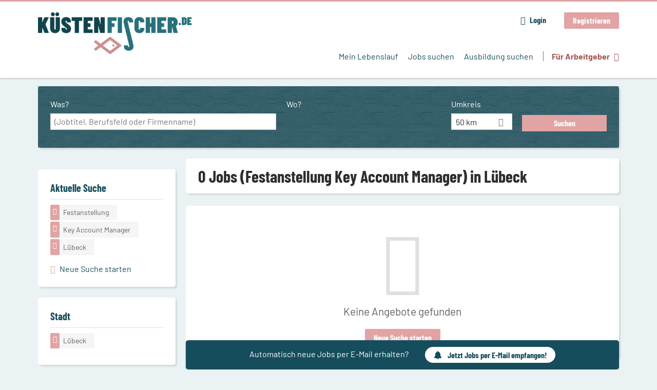

--- FILE ---
content_type: text/html; charset=utf-8
request_url: https://www.kuestenfischer.de/jobs/festanstellung/key-account-manager/luebeck
body_size: 12236
content:
<!DOCTYPE html>
<!--[if IEMobile 7]><html class="no-js ie iem7" lang="de" dir="ltr"><![endif]-->
<!--[if lte IE 6]><html class="no-js ie lt-ie9 lt-ie8 lt-ie7" lang="de" dir="ltr"><![endif]-->
<!--[if (IE 7)&(!IEMobile)]><html class="no-js ie lt-ie9 lt-ie8" lang="de" dir="ltr"><![endif]-->
<!--[if IE 8]><html class="no-js ie lt-ie9" lang="de" dir="ltr"><![endif]-->
<!--[if (gte IE 9)|(gt IEMobile 7)]><html class="no-js ie" lang="de" dir="ltr" prefix="og: http://ogp.me/ns# content: http://purl.org/rss/1.0/modules/content/ dc: http://purl.org/dc/terms/ foaf: http://xmlns.com/foaf/0.1/ rdfs: http://www.w3.org/2000/01/rdf-schema# sioc: http://rdfs.org/sioc/ns# sioct: http://rdfs.org/sioc/types# skos: http://www.w3.org/2004/02/skos/core# xsd: http://www.w3.org/2001/XMLSchema#"><![endif]-->
<!--[if !IE]><!--><html class="no-js" lang="de" dir="ltr" prefix="og: http://ogp.me/ns# content: http://purl.org/rss/1.0/modules/content/ dc: http://purl.org/dc/terms/ foaf: http://xmlns.com/foaf/0.1/ rdfs: http://www.w3.org/2000/01/rdf-schema# sioc: http://rdfs.org/sioc/ns# sioct: http://rdfs.org/sioc/types# skos: http://www.w3.org/2004/02/skos/core# xsd: http://www.w3.org/2001/XMLSchema#"><!--<![endif]-->
<head>
  <title>0 Jobs (Festanstellung Key Account Manager) in Lübeck | Küstenfischer.de</title>
  <!--[if IE]><![endif]-->
<meta charset="utf-8" />
<script>var dataLayer = window.dataLayer = window.dataLayer || []; dataLayer.push({"entityId":-1,"entityType":"view","entityBundle":"(none)","entityUid":-1,"userRole":"anonymous","company":"(none)","companies":"(none)","occupations":"(none)","occupation":"(none)","regions":"L\u00fcbeck","region":"L\u00fcbeck","jobApplicationType":"(none)","jobSource":-1,"jobUpgrades":"(none)","employmentType":"Festanstellung","employmentTypes":"Festanstellung"});</script>
<script>dataLayer.push({"site_category":"Bewerber","user_category":"nicht eingeloggt"});</script>
<meta name="description" content="0 Jobs (Festanstellung Key Account Manager) in Lübeck - Jobsuche auf Küstenfischer.de" />
<meta name="robots" content="noindex, noarchive, follow" />
<script type="application/ld+json">{"@context":"http:\/\/schema.org","@type":"WebSite","name":"K\u00fcstenfischer.de","url":"https:\/\/www.kuestenfischer.de"}</script>
<script type="application/ld+json">{"@context":"http:\/\/schema.org","@type":"Organization","url":"https:\/\/www.kuestenfischer.de","logo":"https:\/\/www.kuestenfischer.de\/sites\/all\/themes\/kuesten\/logo.png"}</script>
<link as="image" href="https://www.kuestenfischer.de/sites/all/themes/kuesten/logo.png" rel="preload" />
<link as="font" href="https://www.kuestenfischer.de/profiles/recruiter/themes/epiq/dist/fonts/fontawesome-webfont.woff" type="font/woff" crossorigin="1" rel="preload" />
<link as="font" href="https://www.kuestenfischer.de/sites/all/themes/kuesten/dist/fonts/opensans/OpenSans.woff?v=1.0.0" crossorigin="1" type="font/woff2" rel="preload" />
<link as="font" href="https://www.kuestenfischer.de/sites/all/themes/kuesten/dist/fonts/opensans/OpenSans.woff2?v=1.0.0" crossorigin="1" type="font/woff2" rel="preload" />
<link as="font" href="https://www.kuestenfischer.de/sites/all/themes/kuesten/dist/fonts/opensans/OpenSans-Bold.woff?v=1.0.0" crossorigin="1" type="font/woff2" rel="preload" />
<link as="font" href="https://www.kuestenfischer.de/sites/all/themes/kuesten/dist/fonts/opensans/OpenSans-Bold.woff2?v=1.0.0" crossorigin="1" type="font/woff2" rel="preload" />
<link as="font" href="https://www.kuestenfischer.de/sites/all/themes/kuesten/dist/fonts/opensans/OpenSans-Italic.woff?v=1.0.0" crossorigin="1" type="font/woff2" rel="preload" />
<link as="font" href="https://www.kuestenfischer.de/sites/all/themes/kuesten/dist/fonts/opensans/OpenSans-Italic.woff2?v=1.0.0" crossorigin="1" type="font/woff2" rel="preload" />
<link as="font" href="https://www.kuestenfischer.de/sites/all/themes/kuesten/dist/fonts/opensans/OpenSans-Semibold.woff?v=1.0.0" crossorigin="1" type="font/woff2" rel="preload" />
<link as="font" href="https://www.kuestenfischer.de/sites/all/themes/kuesten/dist/fonts/opensans/OpenSans-Semibold.woff2?v=1.0.0" crossorigin="1" type="font/woff2" rel="preload" />
<link as="font" href="https://www.kuestenfischer.de/sites/all/themes/kuesten/dist/fonts/barlow/Barlow-Bold.woff" crossorigin="1" type="font/woff" rel="preload" />
<link as="font" href="https://www.kuestenfischer.de/sites/all/themes/kuesten/dist/fonts/barlow/Barlow-Bold.woff2" crossorigin="1" type="font/woff2" rel="preload" />
<link as="font" href="https://www.kuestenfischer.de/sites/all/themes/kuesten/dist/fonts/barlow/Barlow-Italic.woff" crossorigin="1" type="font/woff" rel="preload" />
<link as="font" href="https://www.kuestenfischer.de/sites/all/themes/kuesten/dist/fonts/barlow/Barlow-Italic.woff2" crossorigin="1" type="font/woff2" rel="preload" />
<link as="font" href="https://www.kuestenfischer.de/sites/all/themes/kuesten/dist/fonts/barlow/Barlow-Regular.woff" crossorigin="1" type="font/woff" rel="preload" />
<link as="font" href="https://www.kuestenfischer.de/sites/all/themes/kuesten/dist/fonts/barlow/Barlow-Regular.woff2" crossorigin="1" type="font/woff2" rel="preload" />
<link as="font" href="https://www.kuestenfischer.de/sites/all/themes/kuesten/dist/fonts/barlowCondensed/BarlowCondensed-Bold.woff" crossorigin="1" type="font/woff" rel="preload" />
<link as="font" href="https://www.kuestenfischer.de/sites/all/themes/kuesten/dist/fonts/barlowCondensed/BarlowCondensed-Bold.woff2" crossorigin="1" type="font/woff2" rel="preload" />
<link as="font" href="https://www.kuestenfischer.de/sites/all/themes/kuesten/dist/fonts/barlowCondensed/BarlowCondensed-Italic.woff" crossorigin="1" type="font/woff" rel="preload" />
<link as="font" href="https://www.kuestenfischer.de/sites/all/themes/kuesten/dist/fonts/barlowCondensed/BarlowCondensed-Italic.woff2" crossorigin="1" type="font/woff2" rel="preload" />
<link as="font" href="https://www.kuestenfischer.de/sites/all/themes/kuesten/dist/fonts/barlowCondensed/BarlowCondensed-Regular.woff" crossorigin="1" type="font/woff" rel="preload" />
<link as="font" href="https://www.kuestenfischer.de/sites/all/themes/kuesten/dist/fonts/barlowCondensed/BarlowCondensed-Regular.woff2" crossorigin="1" type="font/woff2" rel="preload" />
<link rel="shortcut icon" href="https://www.kuestenfischer.de/sites/all/themes/kuesten/favicon.ico" type="image/vnd.microsoft.icon" />
<script>window.dataLayer = window.dataLayer || []; window.dataLayer.push();</script>
<link rel="profile" href="http://www.w3.org/1999/xhtml/vocab" />
<meta property="og:image" name="twitter:image:src" content="https://www.kuestenfischer.de/sites/all/themes/kuesten/dist/images/og-image.jpg" />
<meta property="og:image" content="https://www.kuestenfischer.de/sites/all/themes/kuesten/dist/images/og-image.jpg" />
<meta name="HandheldFriendly" content="true" />
<meta name="MobileOptimized" content="width" />
<meta http-equiv="cleartype" content="on" />
<link rel="apple-touch-icon-precomposed" href="https://www.kuestenfischer.de/sites/all/themes/kuesten/apple-touch-icon-precomposed.png" />
<link rel="apple-touch-icon" href="https://www.kuestenfischer.de/sites/all/themes/kuesten/apple-touch-icon.png" />
<meta name="viewport" content="width=device-width, initial-scale=1.0, minimum-scale=1.0" />
<link rel="canonical" href="https://www.kuestenfischer.de/jobs/festanstellung/key-account-manager/luebeck" />
<meta property="og:site_name" content="Küstenfischer.de" />
<meta property="og:type" content="article" />
<meta property="og:url" content="https://www.kuestenfischer.de/jobs/festanstellung/key-account-manager/luebeck" />
  <link type="text/css" rel="stylesheet" href="https://www.kuestenfischer.de/sites/default/files/advagg_css/css__ecI-b0vwEJN6z93gbin_rJzyoreyiqbGbvGNw-Nq9Js__v3bu_jS-KalT7VWCxG4S2YHDhQB22AbKBgcaS8N0x9U__TSSxMF16PsMLXKgtiAujttTRhWP-MlWrcD0NCNTzkuU.css" media="all" />
<style>@font-face{font-family:'drop';src:local(Arial),local(Droid)}@font-face{font-family:'spinjs';src:local(Arial),local(Droid)}.ajax-progress div.throbber{font-family:spinjs !important;line-height:15px;text-indent:1px;word-spacing:33px;letter-spacing:50px;font-size:25px;font-weight:400;text-decoration:none;color:#475a69;background-color:#000}</style>
<link type="text/css" rel="stylesheet" href="https://www.kuestenfischer.de/sites/default/files/advagg_css/css__vU54MfjNdVCAsADJi8scutRkqay5Gml0xQwGlxzKiO4__InbwkTsiUsTkLUZXP3RVA3whlCiJEMudjeEvPi1nigk__TSSxMF16PsMLXKgtiAujttTRhWP-MlWrcD0NCNTzkuU.css" media="all" />
<style>.ajax-progress div.throbber{font-family:spinjs !important;line-height:15px;text-indent:1px;word-spacing:33px;letter-spacing:50px;font-size:25px;font-weight:400;text-decoration:none;color:#475a69;background-color:#000}</style>
<link type="text/css" rel="stylesheet" href="https://www.kuestenfischer.de/sites/default/files/advagg_css/css__UHNsqsMxFNrpbMTLEcmpf8DTU4rlGseDZilNrHXOstI__5WVeES_k2VW3rWbIcpZg8a_P7-sv2LAmaW5dJYynZhI__TSSxMF16PsMLXKgtiAujttTRhWP-MlWrcD0NCNTzkuU.css" media="all" />

<!--[if lte IE 8]>
<link type="text/css" rel="stylesheet" href="https://www.kuestenfischer.de/sites/default/files/advagg_css/css__dRaixOhmZb1f0ehH6iyOmOWc17zshIgrPO8H9FlCPmo__RbXpItxFzi5BOeIWzLnoJ9qOlxxRqjsz_DwA0fcPbcQ__TSSxMF16PsMLXKgtiAujttTRhWP-MlWrcD0NCNTzkuU.css" media="all" />
<![endif]-->
  <script>
<!--//--><![CDATA[//><!--
function _typeof(t){return(_typeof="function"==typeof Symbol&&"symbol"==typeof Symbol.iterator?function(t){return typeof t}:function(t){return t&&"function"==typeof Symbol&&t.constructor===Symbol&&t!==Symbol.prototype?"symbol":typeof t})(t)}!function(){for(var t,e,o=[],n=window,r=n;r;){try{if(r.frames.__tcfapiLocator){t=r;break}}catch(t){}if(r===n.top)break;r=n.parent}t||(function t(){var e=n.document,o=!!n.frames.__tcfapiLocator;if(!o)if(e.body){var r=e.createElement("iframe");r.style.cssText="display:none",r.name="__tcfapiLocator",e.body.appendChild(r)}else setTimeout(t,5);return!o}(),n.__tcfapi=function(){for(var t=arguments.length,n=new Array(t),r=0;r<t;r++)n[r]=arguments[r];if(!n.length)return o;"setGdprApplies"===n[0]?n.length>3&&2===parseInt(n[1],10)&&"boolean"==typeof n[3]&&(e=n[3],"function"==typeof n[2]&&n[2]("set",!0)):"ping"===n[0]?"function"==typeof n[2]&&n[2]({gdprApplies:e,cmpLoaded:!1,cmpStatus:"stub"}):o.push(n)},n.addEventListener("message",(function(t){var e="string"==typeof t.data,o={};if(e)try{o=JSON.parse(t.data)}catch(t){}else o=t.data;var n="object"===_typeof(o)?o.__tcfapiCall:null;n&&window.__tcfapi(n.command,n.version,(function(o,r){var a={__tcfapiReturn:{returnValue:o,success:r,callId:n.callId}};t&&t.source&&t.source.postMessage&&t.source.postMessage(e?JSON.stringify(a):a,"*")}),n.parameter)}),!1))}();

//--><!]]>
</script>
<script>
<!--//--><![CDATA[//><!--
window.startTime = Date.now();
//--><!]]>
</script>
<script src="https://static.rndtech.de/cmp/2.x.x.js"></script>
<script>
<!--//--><![CDATA[//><!--
RND.CMP.initialize({debug:false,enableEmbedConsent:true,privacyLink:'/datenschutz',privacyManagerId:209293,sp:{config:{baseEndpoint:'https://cmp-sp.kuestenfischer.de',propertyHref:'https://www.kuestenfischer.de',}}});document.addEventListener('cmp-consent-given-5eb97b265852312e6a9fbf31',function(event){window.RecruiterCMPMapsConsentGiven=true;});
//--><!]]>
</script>
<script src="https://cmp-sp.kuestenfischer.de/unified/wrapperMessagingWithoutDetection.js"></script>
</head>
<body class="html not-front not-logged-in page-search page-search-job page-search-job-festanstellung page-search-job-festanstellung-key-account-manager page-search-job-festanstellung-key-account-manager-luebeck i18n-de section-search sidebar-first has-branding-logo" x-ms-format-detection="none">
  <a href="#main-content" class="element-invisible element-focusable">Zum Hauptinhalt springen</a>
      <noscript aria-hidden="true"><iframe src="https://www.googletagmanager.com/ns.html?id=GTM-WHJ439W"    height="0" width="0"  title="Google Tag Manager">Google Tag Manager</iframe></noscript>  <div  class="l-page">
  <header class="l-header" role="banner">
    <div class="l-mobile-menu">
      <div class="menu">
        <button class="menu--mobile__switch svg-icon--action svg-icon">
          
<span class="recruiter-epiq-icon svg-icon"  class="recruiter-epiq-icon svg-icon">
<svg xmlns="http://www.w3.org/2000/svg" role="img" aria-labelledby="bars" viewBox="0 0 100 100">
      <title id="bars">Menü</title>
    <use
    xlink:href="https://www.kuestenfischer.de/sites/all/themes/kuesten/dist/icons/defs/icons.svg?refresh2#bars"></use>
</svg>
</span>
        </button>
      </div>
      <div class="l-branding-mobile">
                              <a href="/"
               title="Küstenfischer.de" rel="home"
               class="site-logo">
              <img src="https://www.kuestenfischer.de/sites/all/themes/kuesten/logo.png"
                   alt="Küstenfischer.de logo" width="408" height="112"/>
            </a>
                                </div>
      <a href="/jobs" class="svg-icon--action svg-icon">
        
<span class="recruiter-epiq-icon svg-icon"  class="recruiter-epiq-icon svg-icon">
<svg xmlns="http://www.w3.org/2000/svg" role="img" aria-labelledby="search" viewBox="0 0 100 100">
      <title id="search">Jobs suchen</title>
    <use
    xlink:href="https://www.kuestenfischer.de/sites/all/themes/kuesten/dist/icons/defs/icons.svg?refresh2#search"></use>
</svg>
</span>
      </a>
    </div>
    <div class="l-container">
      <div class="l-branding">
                  <a href="/"
             title="Küstenfischer.de" rel="home"
             class="site-logo">
            <img src="https://www.kuestenfischer.de/sites/all/themes/kuesten/logo.png"
                 alt="Küstenfischer.de logo" width="408" height="112"/>
          </a>
                
                      </div>

            <div class="l-navigation-container mobile-menu">
        <div class="navigation__mobile-menu-branding">
                      <a href="/"
               title="Küstenfischer.de" rel="home"
               class="site-logo">
              <img src="https://www.kuestenfischer.de/sites/all/themes/kuesten/logo.png"
                   alt="Küstenfischer.de logo" width="408" height="112"/>
            </a>
                    <button class="mobile-menu__close svg-icon--action">
            
<span class="recruiter-epiq-icon svg-icon svg-icon--action"  class="recruiter-epiq-icon svg-icon svg-icon--action">
<svg xmlns="http://www.w3.org/2000/svg" role="img" aria-labelledby="times" viewBox="0 0 100 100">
      <title id="times">Menü schließen</title>
    <use
    xlink:href="https://www.kuestenfischer.de/sites/all/themes/kuesten/dist/icons/defs/icons.svg?refresh2#times"></use>
</svg>
</span>
          </button>
        </div>
        <div class="l-navigation-top">
                      <div class="l-region l-region--navigation-top">
    <nav id="block-menu-menu-login-menu" role="navigation" aria-label="Loginmenü" class="block block--menu block-user-menu block--menu-menu-login-menu">
        <div class="block__title"><span><strong>Loginmenü</strong></span></div>
    
  <ul class="menu"><li class="first leaf"><a href="/user/login" class="login-transparent gtm-event" data-gtm-events="main_menu_click|login_button_click" data-gtm-click_text="Login" data-gtm-link_url="/user/login">Login</a></li>
<li class="last leaf"><a href="/user/register" class="epiq-button--primary gtm-event" data-gtm-events="main_menu_click|register_button_click" data-gtm-click_text="Registrieren" data-gtm-link_url="/user/register">Registrieren</a></li>
</ul></nav>
  </div>
        </div>
        <div class="l-navigation-main">
            <div class="l-region l-region--navigation">
    <nav id="block-menu-menu-applicant-menu" role="navigation" aria-label="Bewerbermenü" class="block block--menu block-main-menu block-applicant-menu block--menu-menu-applicant-menu">
        <div class="block__title"><span><strong>Bewerbermenü</strong></span></div>
    
  <ul class="menu"><li class="first leaf"><a href="/resume" title="" data-gtm-event="main_menu_click" data-gtm-click_text="Mein Lebenslauf" data-gtm-link_url="/resume" class="gtm-event">Mein Lebenslauf</a></li>
<li class="collapsed active-trail"><a href="/jobs" title="" class="active-trail active gtm-event" data-gtm-event="main_menu_click" data-gtm-click_text="Jobs suchen" data-gtm-link_url="/jobs">Jobs suchen</a></li>
<li class="leaf"><a href="/jobs/ausbildung" data-gtm-event="main_menu_click" data-gtm-click_text="Ausbildung suchen" data-gtm-link_url="/jobs/ausbildung" class="gtm-event">Ausbildung suchen</a></li>
<li class="last leaf"><a href="/recruiter" class="menu-item--switch gtm-event" data-gtm-event="main_menu_click" data-gtm-click_text="Für Arbeitgeber" data-gtm-link_url="/recruiter">Für Arbeitgeber</a></li>
</ul></nav>
  </div>
        </div>
      </div>
    </div>
  </header>

  
  
      <div class="l-search">
      <div class="l-container">
          <div class="l-region l-region--search">
    <div id="block-views-exp-job-search-search-page" class="block block--views block-search block-job-search block--views-exp-job-search-search-page">
        <div class="block__content">
    <form role="search" class="views-exposed-form-job-search-search-page recruiter-geo-search-enabled mini-exposed-filters" action="/jobs/festanstellung/key-account-manager/luebeck" method="get" id="views-exposed-form-job-search-search-page" accept-charset="UTF-8"><div><div class="views-exposed-form">
  <div class="views-exposed-widgets clearfix">
          <div id="edit-search-wrapper" class="views-exposed-widget views-widget-filter-search_api_views_fulltext ">
                  <label for="edit-search">
            Was?          </label>
          <div class="views-widget">
            <div class="form-item form-type-autocomplete form-type-textfield form-item-search">
 <div class="form-item-input"><input class="auto_submit form-text form-autocomplete" data-search-api-autocomplete-search="search_api_views_job_search" placeholder="(Jobtitel, Berufsfeld oder Firmenname)" type="text" id="edit-search" name="search" value="" size="30" maxlength="128" /><input type="hidden" id="edit-search-autocomplete" value="https://www.kuestenfischer.de/sapi_autocomplete.php?machine_name=search_api_views_job_search" disabled="disabled" class="autocomplete" />
</div></div>
          </div>
                      </div>
                <div id="edit-job-geo-location-wrapper" class="views-exposed-widget views-widget-filter-job_geo_location has-operator ">
                  <label for="edit-job-geo-location">
            Wo?          </label>
          <div class="views-widget">
            <input id="edit-job-geo-location" type="hidden" name="job_geo_location" value="" />
<div id='root-job-geo-location'><div class='views-exposed-widget' style='visibility: hidden;'><div class='geosuggest__input-wrapper'><input type='text'></div></div></div>          </div>
                      </div>
              <div class='views-exposed-widget views-widget-filter-job_geo_location views-geo-radius'>
          <label for="edit-radius">
            Umkreis          </label>
          <div class="views-operator">
            <div class="form-item form-type-select form-item-radius">
  <div class="form-item-input"><select aria-label="Umkreis" class="formawesome-enhanced form-select" id="edit-radius" name="radius"><option value="">-</option><option value="5">5 km</option><option value="25">25 km</option><option value="50" selected="selected">50 km</option><option value="100">100 km</option><option value="200">200 km</option></select>
</div></div>
          </div>
        </div>
                          <div class="views-exposed-widget views-submit-button">
      <div class="mobile-trigger-wrapper"><div class="mobile-facets__trigger-wrapper"><a class="mobile-facets__trigger svg-icon--action svg-icon--baseline keyboard-clickable" tabindex="0" role="button">
<span class="recruiter-epiq-icon svg-icon"  class="recruiter-epiq-icon svg-icon">
<svg xmlns="http://www.w3.org/2000/svg" role="img" aria-labelledby="sliders-h" viewBox="0 0 100 100">
    <use
    xlink:href="https://www.kuestenfischer.de/sites/all/themes/kuesten/dist/icons/defs/icons.svg?refresh2#sliders-h"></use>
</svg>
</span>
</a></div><div class="mobile-facets__buttons-wrapper"></div></div><div class="form-item form-type-submit form-item-Suchen">
 <input type="submit" id="edit-submit-job-search" name="Suchen" value="Suchen" class="form-submit button button--primary" />
</div>
<input class="latitude" data-geo="lat" type="hidden" name="lat" value="" />
<input class="longitude" data-geo="lng" type="hidden" name="lon" value="" />
<input class="country" data-geo="country" type="hidden" name="country" value="" />
<input class="administrative_area_level_1" data-geo="administrative_area_level_1" type="hidden" name="administrative_area_level_1" value="" />
    </div>
      </div>
</div>
</div></form>  </div>
</div>
  </div>
      </div>
    </div>
  
  
  <div class="l-main">
    <div class="l-container">
      <div class="l-content" role="main">
        <a id="main-content"></a>
                                                                          <div class="l-region l-region--content">
    <div class="view view-job-search view-id-job_search view-display-id-search_page view-dom-id-a5ade1323ba8bf9676df9b57a665097e mini-exposed-filters--results agent-box-sticky">
            <div class="view-header">
      <h1 class="search-result-header">0 Jobs (Festanstellung Key Account Manager) in Lübeck</h1><div role="dialog" aria-hidden="true" aria-labelledby="Search dialog" aria-describedby="Modal dialog to create a new saved search for jobs" class="block-search-api-saved-searches--modal md-effect-3" data-show-automatic="true" data-show-automatic-time="10">
  <div id="block-search-api-saved-searches-job-search" class="block block--search-api-saved-searches agent-target block--search-api-saved-searches-job-search">
              <div class="block__title">Jobs per E-Mail</div>
        
    <div class="block-search-api-saved-searches__inner">
      <div class="block-search-api-saved-searches__icon">
      </div>
      <div class="block__content">
        <noscript>
  <style>form.antibot { display: none !important; }</style>
  <div class="antibot-no-js antibot-message antibot-message-warning messages warning">
    You must have JavaScript enabled to use this form.  </div>
</noscript>
<div id="search-api-saved-searches-save-form-wrapper"><form class="search-api-saved-searches-save-form antibot" action="/antibot" method="post" id="search-api-saved-searches-save-form" accept-charset="UTF-8"><div><div id="edit-description" class="form-item form-type-item">
 
<div class="description">Regelmäßig E-Mails bekommen für</div>
</div>
<div class="saved-search__search-results"> Festanstellung Key Account Manager Jobs in... </div><div class="form-item form-type-textfield form-item-mail">
  <label for="edit-mail">E-Mail <span class="form-required" title="Dieses Feld muss ausgefüllt werden.">*</span></label>
 <div class="form-item-input"><input placeholder="E-Mail" type="text" id="edit-mail" name="mail" value="" size="16" maxlength="100" class="form-text required" />
</div></div>
<input type="hidden" name="form_build_id" value="form-ABld3TyIDFQWgf8uALYaC0UJfGWniYYp3W7C3rW_YdY" />
<input type="hidden" name="form_id" value="search_api_saved_searches_save_form" />
<input type="hidden" name="antibot_key" value="" />
<input type="hidden" name="antibot_timestamp" value="1769032139" />
<div class="form-item form-type-submit form-item-op">
 <input type="submit" id="edit-submit" name="op" value="Jetzt aktivieren" class="form-submit button button--primary" />
</div>
<button type='button' class='hide-wide hide-narrow md-hide saved-search-button--cancel'>Abbrechen</button></div></form></div>      </div>
      <button class="md-close
                  md-hide-x                ">
        
<span class="recruiter-epiq-icon svg-icon"  class="recruiter-epiq-icon svg-icon">
<svg xmlns="http://www.w3.org/2000/svg" role="img" aria-labelledby="times" viewBox="0 0 100 100">
      <title id="times">Menü schließen</title>
    <use
    xlink:href="https://www.kuestenfischer.de/sites/all/themes/kuesten/dist/icons/defs/icons.svg?refresh2#times"></use>
</svg>
</span>
<span class="hide-offscreen">Close dialog</span></button>
    </div>
  </div>
</div>
    </div>
  
  
  
      <div class="view-empty">
      <p>Keine Angebote gefunden
</p><p><a class="epiq-button--primary" href="/jobs">Neue Suche starten</a></p>
    </div>
  
  
  
  
      <div class="view-footer">
      <div class="agent-box"><span class="agent-info">Automatisch neue Jobs per E-Mail erhalten?</span><span class="agent-link open-modal"><a href="#save-search"><span class="recruiter-epiq-icon svg-icon" aria-hidden="true">
<svg xmlns="http://www.w3.org/2000/svg" role="img" aria-labelledby="bell" viewbox="0 0 100 100">      <title id="bell">Bell</title>    <use xlink:href="https://www.kuestenfischer.de/sites/all/themes/kuesten/dist/icons/defs/icons.svg?refresh2#bell"></use></svg><p></p></span>Jetzt Jobs per E-Mail empfangen!</a></span></div>
    </div>
  
  
</div>  </div>
              </div>

      <div role="complementary" class="l-region l-region--sidebar-first mini-exposed-filters sidebar--facetapi mobile-menu"'>
<div class="navigation__mobile-menu-branding">
      <a href="/"
       title="Küstenfischer.de" rel="home"
       class="site-logo">
      <img src="https://www.kuestenfischer.de/sites/all/themes/kuesten/logo.png"
           alt="Küstenfischer.de"/>
    </a>
    <button class="mobile-menu__close svg-icon--action">
    
<span class="recruiter-epiq-icon svg-icon svg-icon--action"  class="recruiter-epiq-icon svg-icon svg-icon--action">
<svg xmlns="http://www.w3.org/2000/svg" role="img" aria-labelledby="times--2" viewBox="0 0 100 100">
      <title id="times--2">Menü schließen</title>
    <use
    xlink:href="https://www.kuestenfischer.de/sites/all/themes/kuesten/dist/icons/defs/icons.svg?refresh2#times"></use>
</svg>
</span>
  </button>
</div>
<div id="block-current-search-job-search-current-search" class="block block--current-search block--current-search-job-search-current-search">
        <div class="block__title"><span>Aktuelle Suche</span></div>
      <div class="block__content">
    <div class="current-search-item current-search-item-active current-search-item-active-items"><ul class=""><li class="active"><a href="/jobs/key-account-manager/luebeck" rel="nofollow" class="active"><i class="facetapi-clear"></i> <span class="element-invisible"> Filter nach &lt;span class=&#039;facetapi-facet-text&#039;&gt;Festanstellung&lt;/span&gt; entfernen </span></a><span class='facetapi-facet-text'>Festanstellung</span></li>
<li class="active active"><a href="/jobs/festanstellung/luebeck" rel="nofollow" class="active"><i class="facetapi-clear"></i> <span class="element-invisible"> Filter nach &lt;span class=&#039;facetapi-facet-text&#039;&gt;Key Account Manager&lt;/span&gt; entfernen </span></a><span class='facetapi-facet-text'>Key Account Manager</span></li>
<li class="active active active"><a href="/jobs/festanstellung/key-account-manager" rel="nofollow" class="active"><i class="facetapi-clear"></i> <span class="element-invisible"> Filter nach &lt;span class=&#039;facetapi-facet-text&#039;&gt;Lübeck&lt;/span&gt; entfernen </span></a><span class='facetapi-facet-text'>Lübeck</span></li>
</ul></div><a href="/jobs" class="recruiter-seo__clear-search">Neue Suche starten</a>  </div>
</div>
<div id="block-facetapi-g4chbhgffwqxiogb8phx4csrm0azazz4" class="block block--facetapi madsack-tracking-filter-click block--facetapi-g4chbhgffwqxiogb8phx4csrm0azazz4 block--menu">
        <div class="block__title"><span>Stadt</span></div>
      <div class="block__content">
    <ul class="facetapi-facetapi-links facetapi-facet-recruiter-job-region-states" id="facetapi-facet-search-apijob-search-block-recruiter-job-region-states"><li class="active leaf"><a href="/jobs/festanstellung/key-account-manager" class="facetapi-zero-results facetapi-active active" id="facetapi-link--7" title="Filter nach Lübeck entfernen"><i class="facetapi-clear"></i> </a><span class="facetapi-facet-text">Lübeck</span></li>
</ul>  </div>
</div>
<div id="block-facetapi-izmjzjoerbiekfxpxetvxqncqhkah8gm" class="block block--facetapi madsack-tracking-filter-click block--facetapi-izmjzjoerbiekfxpxetvxqncqhkah8gm block--menu">
        <div class="block__title"><span>Art der Anstellung</span></div>
      <div class="block__content">
    <ul class="facetapi-facetapi-links facetapi-facet-field-job-employment-type-termparents-all" id="facetapi-facet-search-apijob-search-block-field-job-employment-type-termparents-all"><li class="active leaf"><a href="/jobs/key-account-manager/luebeck" class="facetapi-zero-results facetapi-active active" id="facetapi-link--8" title="Filter nach Festanstellung entfernen"><i class="facetapi-clear"></i> </a><span class="facetapi-facet-text">Festanstellung</span></li>
</ul>  </div>
</div>
<div id="block-facetapi-7grjziaz1ea4u8vmpkwrkp1so0gq1tfn" class="block block--facetapi madsack-tracking-filter-click block--facetapi-7grjziaz1ea4u8vmpkwrkp1so0gq1tfn block--menu">
        <div class="block__title"><span>Jobs &amp; Skills</span></div>
      <div class="block__content">
    <ul class="facetapi-facetapi-links facetapi-facet-field-madsack-jobtitel" id="facetapi-facet-search-apijob-search-block-field-madsack-jobtitel"><li class="active leaf"><a href="/jobs/festanstellung/luebeck" class="facetapi-zero-results facetapi-active active" id="facetapi-link" title="Filter nach Key Account Manager entfernen"><i class="facetapi-clear"></i> </a><span class="facetapi-facet-text">Key Account Manager</span></li>
<li class="leaf"><a href="/jobs/festanstellung/bauingenieur/luebeck" class="facetapi-inactive" id="facetapi-link--2"><span class="facetapi-facet-text">Bauingenieur</span> <span class="facetapi-link__counter">(1)</span></a></li>
<li class="leaf"><a href="/jobs/festanstellung/bauleiter/luebeck" class="facetapi-inactive" id="facetapi-link--3"><span class="facetapi-facet-text">Bauleiter</span> <span class="facetapi-link__counter">(1)</span></a></li>
<li class="leaf"><a href="/jobs/festanstellung/buchhalter/luebeck" class="facetapi-inactive" id="facetapi-link--4"><span class="facetapi-facet-text">Buchhalter</span> <span class="facetapi-link__counter">(1)</span></a></li>
<li class="leaf"><a href="/jobs/festanstellung/buerokauffrau-buerokaufmann/luebeck" class="facetapi-inactive" id="facetapi-link--5"><span class="facetapi-facet-text">Bürokauffrau / Bürokaufmann</span> <span class="facetapi-link__counter">(1)</span></a></li>
<li class="leaf"><a href="/jobs/festanstellung/sekretaerin-sekretaer/luebeck" class="facetapi-inactive" id="facetapi-link--6"><span class="facetapi-facet-text">Sekretärin / Sekretär</span> <span class="facetapi-link__counter">(1)</span></a></li>
</ul>  </div>
</div>
</div>
          </div>
  </div>

  <footer role="contentinfo">
    <div class="l-footer">
      <div class="l-container">
          <div class="l-region l-region--footer">
    <div id="block-block-3" class="block block--block block--block-3">
        <div class="block__content">
    <p><img alt="" loading="lazy" src="/sites/all/themes/kuesten/logo_recruiter.png" style="width: 177px; height: auto;" /></p>
<ul class="social-icons">
<li class="social-icons--facebook">
  <a href="https://www.facebook.com/kuestenfischer.de/" rel="nofollow" target="_blank" data-gtm-event="footer_menu_click" data-gtm-click_text="Facebook" data-gtm-link_url="https://www.facebook.com/kuestenfischer.de/" class="gtm-event"><span>Facebook</span></a>
</li>
<li class="social-icons--instagram">
  <a href="https://www.instagram.com/kuestenfischer.de/" rel="nofollow" target="_blank" data-gtm-event="footer_menu_click" data-gtm-click_text="Instagram" data-gtm-link_url="https://www.instagram.com/kuestenfischer.de/" class="gtm-event"><span>Instagram</span></a>
</li>
</ul>
  </div>
</div>
<nav id="block-menu-menu-kuesten-footer-menu-applica" role="navigation" aria-label="Für Bewerber" class="block block--menu block--menu-menu-kuesten-footer-menu-applica">
        <div class="block__title h2">Für Bewerber</div>
    
  <ul class="menu"><li class="first leaf active-trail"><a href="/jobs" class="active-trail active gtm-event" data-gtm-event="footer_menu_click" data-gtm-click_text="Jobs suchen" data-gtm-link_url="/jobs">Jobs suchen</a></li>
<li class="leaf"><a href="/jobs/ausbildung" data-gtm-event="footer_menu_click" data-gtm-click_text="Ausbildung suchen" data-gtm-link_url="/jobs/ausbildung" class="gtm-event">Ausbildung suchen</a></li>
<li class="leaf"><a href="/unternehmen-suchen" data-gtm-event="footer_menu_click" data-gtm-click_text="Unternehmen suchen" data-gtm-link_url="/unternehmen-suchen" class="gtm-event">Unternehmen suchen</a></li>
<li class="last leaf"><a href="/resume" data-gtm-event="footer_menu_click" data-gtm-click_text="Mein Lebenslauf" data-gtm-link_url="/resume" class="gtm-event">Mein Lebenslauf</a></li>
</ul></nav>
<nav id="block-menu-menu-kuesten-footer-menu-recruit" role="navigation" aria-label="Für Arbeitgeber" class="block block--menu block--menu-menu-kuesten-footer-menu-recruit">
        <div class="block__title h2">Für Arbeitgeber</div>
    
  <ul class="menu"><li class="first leaf"><a href="/recruiter/produkte-und-preise" data-gtm-event="footer_menu_click" data-gtm-click_text="Produkte ansehen" data-gtm-link_url="/recruiter/produkte-und-preise" class="gtm-event">Produkte ansehen</a></li>
<li class="leaf"><a href="/company" data-gtm-event="footer_menu_click" data-gtm-click_text="Mein Unternehmensprofil" data-gtm-link_url="/company" class="gtm-event">Mein Unternehmensprofil</a></li>
<li class="leaf"><a href="/manage/job" data-gtm-event="footer_menu_click" data-gtm-click_text="Stellenanzeigen verwalten" data-gtm-link_url="/manage/job" class="gtm-event">Stellenanzeigen verwalten</a></li>

</ul></nav>
<nav id="block-menu-menu-kuesten-footer-menu-general" role="navigation" aria-label="Allgemein" class="block block--menu block--menu-menu-kuesten-footer-menu-general">
        <div class="block__title h2">Allgemein</div>
    
  <ul class="menu"><li class="first leaf"><a href="/recruiter/ueber-kuestenfischerde" data-gtm-event="footer_menu_click" data-gtm-click_text="Über Küstenfischer.de" data-gtm-link_url="/recruiter/ueber-kuestenfischerde" class="gtm-event">Über Küstenfischer.de</a></li>
<li class="leaf"><a href="/recruiter/partner" data-gtm-event="footer_menu_click" data-gtm-click_text="Partner" data-gtm-link_url="/recruiter/partner" class="gtm-event">Partner</a></li>
<li class="leaf"><a href="/agb" data-gtm-event="footer_menu_click" data-gtm-click_text="AGB" data-gtm-link_url="/agb" class="gtm-event">AGB</a></li>
<li class="leaf"><a href="/datenschutzhinweise" data-gtm-event="footer_menu_click" data-gtm-click_text="Datenschutzhinweise" data-gtm-link_url="/datenschutzhinweise" class="gtm-event">Datenschutzhinweise</a></li>
<li class="leaf"><a href="/impressum" data-gtm-event="footer_menu_click" data-gtm-click_text="Impressum" data-gtm-link_url="/impressum" class="gtm-event">Impressum</a></li>
<li class="leaf"><a href="/contact" data-gtm-event="footer_menu_click" data-gtm-click_text="Kontakt zu Küstenfischer.de" data-gtm-link_url="/contact" class="gtm-event">Kontakt zu Küstenfischer.de</a></li>
<li class="last leaf"><a href="/# " data-cmp-privacy-manager-link="" data-gtm-event="footer_menu_click" data-gtm-click_text="Cookie-Einstellungen" data-gtm-link_url="/" class="gtm-event">Cookie-Einstellungen</a></li>
</ul></nav>
  </div>
      </div>
    </div>

          <div class="l-footer-second">
        <div class="l-container">
            <div class="l-region l-region--footer-second">
    <div id="block-block-2" class="block block--block block--block-2">
        <div class="block__content">
    <p>Küstenfischer.de ehemals mv-job.de, ln-job.de, kn-job.de | Entwickelt durch <a href="https://www.jobiqo.com/de/loesungen/regionale-jobboerse/">jobiqo</a></p>
  </div>
</div>
  </div>
        </div>
      </div>
      </footer>

</div>
<div class="md-overlay"></div>
  <script>
<!--//--><![CDATA[//><!--
(function(w,d,s,l,i){w[l]=w[l]||[];w[l].push({'gtm.start':new Date().getTime(),event:'gtm.js'});var f=d.getElementsByTagName(s)[0];var j=d.createElement(s);var dl=l!='dataLayer'?'&l='+l:'';j.type='text/javascript';j.src='https://sst.kuestenfischer.de/gtm.js?id='+i+dl+'';j.async=true;f.parentNode.insertBefore(j,f);})(window,document,'script','dataLayer','GTM-WHJ439W');
//--><!]]>
</script>
<script src="https://www.kuestenfischer.de/sites/default/files/advagg_js/js___05QzOdhLDDaELXkZ0a7fe0S4J1SujTeSSlPL7QKDQA__o-3tktd8iM88eHZ17nlkTQZLhYHEwJK2GycPw6GVXJY__TSSxMF16PsMLXKgtiAujttTRhWP-MlWrcD0NCNTzkuU.js"></script>
<script src="https://www.kuestenfischer.de/profiles/recruiter/modules/recruiter_internal/recruiter_cmp/js/rnd_sourcepoint_geosuggest.js?t98hsp"></script>
<script src="https://www.kuestenfischer.de/sites/default/files/advagg_js/js__vGtr_4axvJH_LTTOFBOyYHkcyIZJgLxuiH9TUV-t6IM__G89w2lHaRU4uYOpeyfZ1WEoLqJB70gzUKTSAQbxdylo__TSSxMF16PsMLXKgtiAujttTRhWP-MlWrcD0NCNTzkuU.js"></script>
<script>
<!--//--><![CDATA[//><!--
document.createElement( "picture" );
//--><!]]>
</script>
<script src="https://www.kuestenfischer.de/sites/default/files/advagg_js/js__rbkDI4W5ks55nL4SMiAaFsUhkprvb0Z24XcbUps69i8__XsOk5PykF2Me0AU0Jzz1xfz7qym3ZeLtfSOUolQgH-E__TSSxMF16PsMLXKgtiAujttTRhWP-MlWrcD0NCNTzkuU.js"></script>
<script src="https://www.kuestenfischer.de/sites/default/files/advagg_js/js__sFPiGtMG3UL_jaQ8kU0AbDAVfthhTuU5n8Wt0oKigPU__QGnT5oXyoAkrshDPCLyiuUNdkZYHlGNfdw1hW6VTAek__TSSxMF16PsMLXKgtiAujttTRhWP-MlWrcD0NCNTzkuU.js"></script>
<script src="https://www.kuestenfischer.de/sites/default/files/advagg_js/js__p4xbuzCzcVz_SOXHnj5dP2cJ13v59AzjiV7DydqJaT8__hX9OYAJ_XnYGpMLdOOwYflOQCXdbXEYaiUsPWNMJId0__TSSxMF16PsMLXKgtiAujttTRhWP-MlWrcD0NCNTzkuU.js"></script>
<script src="https://www.kuestenfischer.de/sites/default/files/advagg_js/js__XP5DCsQPY6MC0yZULmDacBIOjX7i7FibjaXZ_lbifeI__zAGKzw9oLAojelLb3EGtcGdoQIEX-yaJ98UAYbglv-M__TSSxMF16PsMLXKgtiAujttTRhWP-MlWrcD0NCNTzkuU.js"></script>
<script src="https://www.kuestenfischer.de/sites/default/files/advagg_js/js__C-zvxpFTTVy3_UF4Gd0w0jGUCGgA3QYb5zbkj3traZc__vIPyAQQAq-CDUbofbvN5m2vkq6XWoaGRtDmT0Lrp09A__TSSxMF16PsMLXKgtiAujttTRhWP-MlWrcD0NCNTzkuU.js"></script>
<script>
<!--//--><![CDATA[//><!--
jQuery.extend(Drupal.settings, {"basePath":"\/","pathPrefix":"","setHasJsCookie":0,"jqueryUpdate":{"migrateMute":true,"migrateTrace":false},"ajaxPageState":{"theme":"kuesten","theme_token":"PBLjFcZvoKM1SibDuQdthz2RzptSuPyr9p3efG-Elg0","jquery_version":"3.7.1","jquery_version_token":"udRcxPfjy3kNtGxOPiQ0KnvkIaAlR6AQbvcHZgvKv4M","css":{"profiles\/recruiter\/themes\/omega\/omega\/css\/modules\/system\/system.base.css":1,"modules\/node\/node.css":1,"profiles\/recruiter\/modules\/picture\/picture_wysiwyg.css":1,"profiles\/recruiter\/themes\/omega\/omega\/css\/modules\/user\/user.base.css":1,"profiles\/recruiter\/modules\/tag1d7es_jquery_update\/replace\/jquery-ui-1.14.0\/jquery-ui.min.css":1,"modules\/overlay\/overlay-parent.css":1,"profiles\/recruiter\/modules\/hurricane\/hurricane_integration\/hurricane_ajax.css":1,"profiles\/recruiter\/modules\/hurricane\/hurricane_integration\/hurricane_autocomplete.css":1,"profiles\/recruiter\/modules\/formawesome\/css\/formawesome.base.css":1,"profiles\/recruiter\/modules\/formawesome\/css\/formawesome.theme.css":1,"profiles\/recruiter\/modules\/ctools\/css\/ctools.css":1,"profiles\/recruiter\/modules\/panels\/css\/panels.css":1,"profiles\/recruiter\/modules\/wysiwyg_linebreaks\/wysiwyg_linebreaks.css":1,"profiles\/recruiter\/modules\/search_api_autocomplete\/search_api_autocomplete.css":1,"profiles\/recruiter\/themes\/epiq\/dist\/css\/fontawesome.css":1,"sites\/all\/themes\/kuesten\/dist\/css\/kuesten.styles.css":1,"sites\/all\/themes\/kuesten\/dist\/css\/kuesten.no-query.css":1},"js":{"https:\/\/static.rndtech.de\/cmp\/2.x.x.js":1,"https:\/\/cmp-sp.kuestenfischer.de\/unified\/wrapperMessagingWithoutDetection.js":1,"profiles\/recruiter\/modules\/tag1d7es_jquery_update\/replace\/jquery\/3.7.1\/jquery.min.js":1,"profiles\/recruiter\/modules\/tag1d7es_jquery_update\/js\/jquery_migrate.js":1,"profiles\/recruiter\/modules\/tag1d7es_jquery_update\/replace\/jquery-migrate\/3\/jquery-migrate.min.js":1,"misc\/jquery-extend-3.4.0.js":1,"misc\/jquery-html-prefilter-3.5.0-backport.js":1,"misc\/jquery.once.js":1,"misc\/drupal.js":1,"profiles\/recruiter\/themes\/omega\/omega\/js\/no-js.js":1,"profiles\/recruiter\/modules\/tag1d7es_jquery_update\/js\/jquery_browser.js":1,"profiles\/recruiter\/modules\/recruiter_internal\/recruiter_cmp\/js\/rnd_sourcepoint_geosuggest.js":1,"profiles\/recruiter\/modules\/tag1d7es_jquery_update\/replace\/jquery-ui-1.14.0\/jquery-ui.min.js":1,"misc\/jquery.ba-bbq.js":1,"modules\/overlay\/overlay-parent.js":1,"profiles\/recruiter\/modules\/tag1d7es_jquery_update\/replace\/ui\/external\/jquery.cookie.js":1,"profiles\/recruiter\/modules\/tag1d7es_jquery_update\/replace\/jquery.form\/4\/jquery.form.min.js":1,"profiles\/recruiter\/modules\/hurricane\/hurricane.js":1,"profiles\/recruiter\/libraries\/spinjs\/spin.js":1,"profiles\/recruiter\/modules\/hurricane\/hurricane_spinjs\/spinjs.js":1,"profiles\/recruiter\/libraries\/selectize.js\/dist\/js\/standalone\/selectize.js":1,"profiles\/recruiter\/modules\/formawesome\/js\/formawesome.selectize-accessible.js":1,"profiles\/recruiter\/modules\/formawesome\/js\/formawesome.selectize.js":1,"misc\/form-single-submit.js":1,"misc\/states.js":1,"misc\/ajax.js":1,"profiles\/recruiter\/modules\/tag1d7es_jquery_update\/js\/jquery_update.js":1,"profiles\/recruiter\/modules\/hurricane\/hurricane_integration\/hurricane_ajax.js":1,"profiles\/recruiter\/modules\/entityreference\/js\/entityreference.js":1,"public:\/\/languages\/de_QYSYupxlW7zoWB58NfxLXwgxHO84jhhCN0wJWMCn9YM.js":1,"profiles\/recruiter\/modules\/antibot\/js\/antibot.js":1,"misc\/progress.js":1,"profiles\/recruiter\/modules\/recruiter_features\/recruiter_job_search_notifications\/js\/recruiter_job_search_notifications.js":1,"profiles\/recruiter\/themes\/epiq\/dist\/js\/mini_exposed_filters.js":1,"misc\/autocomplete.js":1,"profiles\/recruiter\/modules\/search_api_autocomplete\/search_api_autocomplete.js":1,"profiles\/recruiter\/modules\/picture\/lazysizes\/lazysizes.js":1,"profiles\/recruiter\/themes\/epiq\/bower_components\/hammerjs\/hammer.js":1,"profiles\/recruiter\/themes\/epiq\/dist\/js\/mobile_menu.js":1,"profiles\/recruiter\/modules\/facetapi\/facetapi.js":1,"profiles\/recruiter\/modules\/datalayer\/datalayer.js":1,"profiles\/recruiter\/modules\/hurricane\/hurricane_integration\/hurricane_autocomplete.js":1,"profiles\/recruiter\/modules\/recruiter_internal\/recruiter_job_search_autocomplete\/js\/recruiter_job_search_autocomplete.js":1,"profiles\/recruiter\/modules\/formawesome\/js\/formawesome.status.js":1,"profiles\/recruiter\/themes\/epiq\/bower_components\/jquery-tiptip\/jquery.tipTip.minified.js":1,"profiles\/recruiter\/themes\/epiq\/bower_components\/matchMedia\/matchMedia.js":1,"profiles\/recruiter\/themes\/epiq\/bower_components\/jquery-placeholder\/jquery.placeholder.js":1,"profiles\/recruiter\/themes\/epiq\/bower_components\/svgxuse\/svgxuse.js":1,"profiles\/recruiter\/themes\/epiq\/dist\/js\/dialog.js":1,"profiles\/recruiter\/themes\/epiq\/dist\/js\/dropbutton.js":1,"profiles\/recruiter\/themes\/epiq\/dist\/js\/overlay.js":1,"profiles\/recruiter\/themes\/epiq\/dist\/js\/main.js":1,"profiles\/recruiter\/themes\/epiq\/dist\/js\/polyfill.js":1,"sites\/all\/themes\/madsack\/dist\/js\/madsack.js":1,"profiles\/recruiter\/modules\/tag1d7es_jquery_update\/js\/jquery_position.js":1,"profiles\/recruiter\/modules\/picture\/picturefill\/picturefill.js":1,"profiles\/recruiter\/modules\/picture\/picture.js":1,"sites\/all\/modules\/madsack_tracking\/js\/madsack_tracking.filter_click_event.js":1,"profiles\/recruiter\/modules\/recruiter_internal\/recruiter_tracking\/js\/recruiter_tracking.gtm.js":1}},"overlay":{"paths":{"admin":"user\/*\/addressbook\/*\/create\nuser\/*\/addressbook\/*\/edit\/*\nuser\/*\/addressbook\/*\/delete\/*\nnode\/*\/access\nimport\nimport\/*\nnode\/*\/import\nnode\/*\/delete-items\nnode\/*\/log\nfield-collection\/*\/*\/edit\nfield-collection\/*\/*\/delete\nfield-collection\/*\/add\/*\/*\nnode\/*\/edit\nnode\/*\/delete\nnode\/*\/revisions\nnode\/*\/revisions\/*\/revert\nnode\/*\/revisions\/*\/delete\nnode\/add\nnode\/add\/*\noverlay\/dismiss-message\njob-bookmarks-anon\njob-bookmarks-anon\/*\nfield-collection\/*\/*\/*\nreplicate\/*\/*\nnode\/*\/replicate\nfield-collection\/*\/*\/replicate\nuser\/*\/socialmedia\nbatch\ntaxonomy\/term\/*\/edit\nuser\/*\/cancel\nuser\/*\/edit\/*\nnode\/*\/translate\nnode\/*\/translate\/*\nnode\/*\/edit\/*\nnode\/*\/revisions\/view\/*\/*\njob-posting-service\nuser\/*\/saved-searches\ncontact\nresume_set_hidden\/*\njob_unpublish\/*\nbenutzer\nbenutzer\/registrieren\njob_application_reject\/*\nresume-contact-request\/*\nresume-contact-request-approved\/*\nresume-contact-request-approved-prompt\/*\nresume-import\nuser\/verify\nrecruiter\/add-job","non_admin":"admin\/structure\/block\/demo\/*\nfield-collection\/*\/*\/view\nadmin\/reports\/status\/php\nadmin\/commerce\/orders\/*\/pdf-invoice"},"pathPrefixes":["de","id-lang"],"ajaxCallback":"overlay-ajax"},"better_exposed_filters":{"views":{"job_search":{"displays":{"search_page":{"filters":{"search":{"required":false},"job_geo_location":{"required":false}}}}}}},"antibot":{"forms":{"search-api-saved-searches-save-form":{"action":"\/jobs\/festanstellung\/key-account-manager\/luebeck","key":"o48qPlcqeRHcSblOpifugo04nlBvjmQkA6-AKWJKBk1"}}},"hurricane":{"map":{"line-height":true,"text-indent":true,"word-spacing":true,"letter-spacing":true,"font-size":true,"font-weight":[null,100,200,300,400,500,600,700,800,900],"font-family":["drop","spinjs"],"text-transform":[null,"none","capitalize","uppercase"],"text-decoration":[null,"none","underline","overline","line-through","blink"],"text-align":[null,"left","right","center","justify"],"white-space":[null,"normal","pre","nowrap","pre-wrap","pre-line"],"font-style":[null,"normal","italic","oblique"],"color":false,"background-color":false}},"ajax":{"edit-submit":{"callback":"madsack_tracking_tracking_search_api_saved_searches_save_resume_form_ajax","wrapper":"search-api-saved-searches-save-form-wrapper","effect":"fade","method":"replaceWith","event":"mousedown","keypress":true,"prevent":"click","url":"\/system\/ajax","submit":{"_triggering_element_name":"op","_triggering_element_value":"Jetzt aktivieren"}}},"urlIsAjaxTrusted":{"\/system\/ajax":true,"\/jobs\/festanstellung\/key-account-manager\/luebeck":true},"search_api_autocomplete":{"search_api_views_job_search":{"delay":0,"custom_path":true}},"formawesome":{"excludes":[""]},"states":{"#edit-job-geo-location":{"visible":{":input[name=\u0022radius\u0022],dummy-empty":{"!value":"empty"},":input[name=\u0022radius\u0022],dummy-not-empty":{"!value":"not empty"}}}},"geocomplete_views_form":{"fields":[{"input":"edit-job-geo-location","root":"root-job-geo-location","dataSelector":"data-geo","logActivity":false,"autoSubmit":true,"submit":"edit-submit-job-search","placeholder":"(Ort oder 5-stellige PLZ)","returnTypes":["(regions)"],"minLength":1,"queryDelay":250,"fixtures":[{"label":"Kiel","location":{"lat":"54.323292700000","lng":"10.122765100000"}},{"label":"L\u00fcbeck","location":{"lat":"53.865467300000","lng":"10.686559300000"}},{"label":"Rostock","location":{"lat":"54.092440600000","lng":"12.099146600000"}},{"label":"Stralsund","location":{"lat":"54.309065400000","lng":"13.077034700000"}},{"label":"Flensburg","location":{"lat":"54.793743100000","lng":"9.446996400000"}},{"label":"Greifswald","location":{"lat":"54.086546300000","lng":"13.392341400000"}},{"label":"Eutin","location":{"lat":"54.133028200000","lng":"10.609504800000"}},{"label":"Neum\u00fcnster","location":{"lat":"54.072943100000","lng":"9.984015800000"}},{"label":"Ribnitz-Damgarten","location":{"lat":"54.252211400000","lng":"12.439749200000"}}],"placeDetailFields":["address_components","formatted_address"],"forceGeocompleteLabel":false,"coordinatesOverride":[]}],"country":["de"],"location_bias":{"lat":51,"lng":10,"radius":500000,"strictBounds":false}},"recruiterCMP":{"geosuggestURL":"https:\/\/maps.googleapis.com\/maps\/api\/js?key=AIzaSyBpoyF3S8h8K7frv1RrWvtkMBzTaQVRKwU\u0026libraries=places\u0026language=de","embedServices":{"youtube":"YouTube Video","vimeo":"Vimeo"}},"currentPath":"search\/job\/festanstellung\/key-account-manager\/luebeck","currentPathIsAdmin":false,"baseUrl":"https:\/\/www.kuestenfischer.de","jobsPageUrl":"https:\/\/www.kuestenfischer.de\/jobs","recruiterTrackingGtmMultipleEventsSettings":{"main_menu_click":["event","click_text","link_url","event","click_text","link_url"],"login_button_click":["event"],"register_button_click":["event","click_text","link_url"]},"recruiterTrackingGtmMapping":{"click_text":"click_text","link_url":"link_url"},"facetapi":{"facets":[{"limit":"5","id":"facetapi-facet-search-apijob-search-block-recruiter-job-region-states","searcher":"search_api@job_search","realmName":"block","facetName":"recruiter_job_region_states","queryType":null,"widget":"facetapi_links","showMoreText":"mehr \u00bb","showFewerText":"Show fewer"},{"limit":"5","id":"facetapi-facet-search-apijob-search-block-field-job-employment-type-termparents-all","searcher":"search_api@job_search","realmName":"block","facetName":"field_job_employment_type_term:parents_all","queryType":null,"widget":"facetapi_links","showMoreText":"mehr \u00bb","showFewerText":"Show fewer"},{"limit":"5","id":"facetapi-facet-search-apijob-search-block-field-madsack-jobtitel","searcher":"search_api@job_search","realmName":"block","facetName":"field_madsack_jobtitel","queryType":null,"widget":"facetapi_links","showMoreText":"mehr \u00bb","showFewerText":"Show fewer"}]},"dataLayer":{"languages":{"en":{"language":"en","name":"English","native":"English","direction":"0","enabled":"0","plurals":"0","formula":"","domain":"","prefix":"en","weight":"0","javascript":""},"de":{"language":"de","name":"German","native":"Deutsch","direction":"0","enabled":"1","plurals":"2","formula":"($n!=1)","domain":"","prefix":"de","weight":"0","javascript":"QYSYupxlW7zoWB58NfxLXwgxHO84jhhCN0wJWMCn9YM"},"id-lang":{"language":"id-lang","name":"ID","native":"ID","direction":"0","enabled":"1","plurals":"0","formula":"","domain":"","prefix":"id-lang","weight":"0","javascript":"VvKIpWDMQY26bhqo_K529QTPNpUsIsXScUNUaCw7Hz0"},"jq":{"language":"jq","name":"Jobiqo","native":"Jobiqo","direction":"0","enabled":"0","plurals":"0","formula":"","domain":"","prefix":"jq","weight":"0","javascript":""}},"defaultLang":"de"},"epiqFormLabelFocusDisable":true});
//--><!]]>
</script>
<script src="https://www.kuestenfischer.de/sites/default/files/advagg_js/js__Ry92YMpf5NIv09rythobh8vSikka1flvcu7KlHDc_Pw__GYbP6aDkD2imuiGlpeJcZINy_SOwKLzLN_kHL6bOHLY__TSSxMF16PsMLXKgtiAujttTRhWP-MlWrcD0NCNTzkuU.js"></script>
<script>
<!--//--><![CDATA[//><!--
dataLayer.push({"event":"jobSearch"});
//--><!]]>
</script>
<script src="https://www.kuestenfischer.de/sites/default/files/advagg_js/js__T8dfb_Thv8zi8xlPh2LDlGHYPyDr1v7vnWPYH8PT3YQ__uDszxBAjSlDUqgaKEDVYGsPRCulZI_qSBBU8F0GDqfY__TSSxMF16PsMLXKgtiAujttTRhWP-MlWrcD0NCNTzkuU.js"></script>
</body>
</html>
